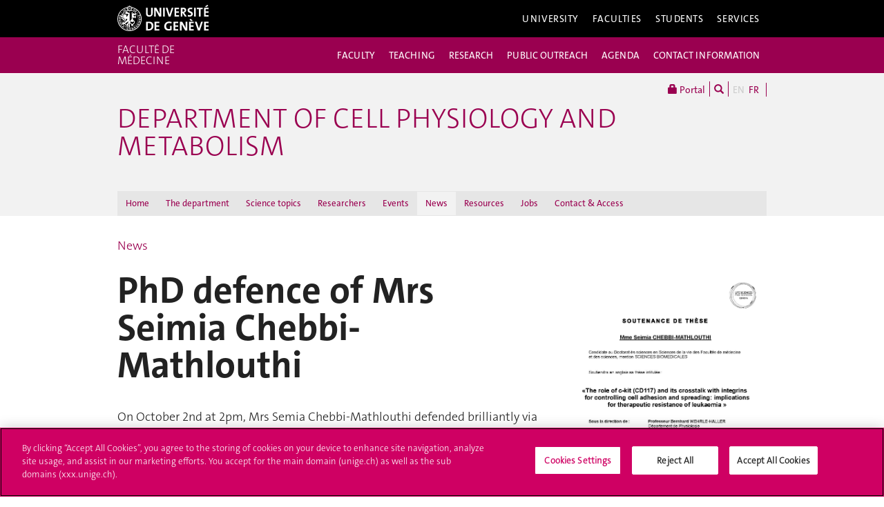

--- FILE ---
content_type: text/html; charset=UTF-8
request_url: https://www.unige.ch/medecine/phym/phym-news/phd-defence-of-mrs-seimia-chebbi-mathlouthi
body_size: 7883
content:
<!DOCTYPE html>
<html lang="en" class="no-js">
    <head>
    <meta http-equiv="x-ua-compatible" content="ie=edge">
    <meta name="viewport" content="width=device-width, initial-scale=1.0, minimum-scale=1.0">
    <meta name="robots" content="noimageindex, noarchive" />
    <link rel="schema.dcterms" href="http://purl.org/dc/terms/" />
    <meta name="dcterms.issued" content="2020-09-25T07:40:00Z" />
    <meta name="dcterms.modified" content="2023-09-22T14:02:27Z" />
    <!--[if !IE]>-->
    <link rel="stylesheet" href="https://www.unige.ch/cdn/themes/unige2016/css/styles.min.css">
    <!--<![endif]-->
    <!--[if gte IE 8]>
    <link rel="stylesheet" href="https://www.unige.ch/cdn/themes/unige2016/css/styles-ie.css">
    <![endif]-->
        
    <!-- OneTrust Cookies Consent Notice start for unige.ch -->
    <script src="https://cdn.cookielaw.org/scripttemplates/otSDKStub.js" type="text/javascript" charset="UTF-8" data-domain-script="6e6328bb-32c3-459e-b449-d5a0746df3a2"></script>
    <script type="text/javascript"> function OptanonWrapper() { } </script>
    <!-- OneTrust Cookies Consent Notice end for unige.ch -->
        <script src="https://www.unige.ch/cdn/themes/unige2016/js/vendor/modernizr.min.js"></script>

<title>PhD defence of Mrs Seimia Chebbi-Mathlouthi - Department of Cell Physiology and Metabolism - UNIGE</title>

<meta http-equiv="content-type" content="text/html; charset=UTF-8"/>
<link rel="canonical" href="https://www.unige.ch/medecine/phym/phym-news/phd-defence-of-mrs-seimia-chebbi-mathlouthi">
<script type="text/javascript">
    var CCM_DISPATCHER_FILENAME = "/medecine/phym/index.php";
    var CCM_CID = 719;
    var CCM_EDIT_MODE = false;
    var CCM_ARRANGE_MODE = false;
    var CCM_IMAGE_PATH = "/medecine/phym/concrete/images";
    var CCM_TOOLS_PATH = "/medecine/phym/index.php/tools/required";
    var CCM_APPLICATION_URL = "https://www.unige.ch/medecine/phym";
    var CCM_REL = "/medecine/phym";
    var CCM_ACTIVE_LOCALE = "en_GB";
</script>

<link rel='stylesheet' type='text/css' href='https://www.unige.ch/cdn/themes/unige2016/css/colors/medecine.css'>
<script type="text/javascript" src="/medecine/phym/concrete/js/jquery.js?ccm_nocache=df0ad8a9c5360fa826bc710346a432b5c44f0601"></script>
<!-- Google Tag Manager -->
<script>(function(w,d,s,l,i){w[l]=w[l]||[];w[l].push({'gtm.start':
new Date().getTime(),event:'gtm.js'});var f=d.getElementsByTagName(s)[0],
j=d.createElement(s),dl=l!='dataLayer'?'&l='+l:'';j.async=true;j.src=
'https://www.googletagmanager.com/gtm.js?id='+i+dl;f.parentNode.insertBefore(j,f);
})(window,document,'script','dataLayer','GTM-5P2KT8P3');</script>
<!-- End Google Tag Manager -->    </head>
    <body>
    <div class="ccm-page ccm-page-id-719 page-type-newsitem page-template-3colonnes">
    <div id="unige-wrapper" class="t-medecine t-institut">
        <!--[if lt IE 9]> 
            <p class="browserupgrade">You are using an <strong>outdated</strong> browser. Please <a href="http://browsehappy.com/">upgrade your browser</a> to improve your experience.</p>
        <![endif]-->
<header class="c-HeaderSite u-fw js-headerSite hidden-print" role="banner">
    <!-- nav secondary -->
    <div class="o-NavSecondary u-fw">
        <div class="o-Layout">
            <div class="o-Grid">
                <nav class="c-NavSecondary hidden-print" role="navigation">
<div class="c-NavSecondary-section c-NavSecondary--university"><ul class="c-NavSecondary-col"><li class=""><a href="https://www.unige.ch/en/university/presentation/" target="_self" class="c-NavSecondary-item">About the University</a></li><li class=""><a href="https://www.unige.ch/en/university/politique-generale/" target="_self" class="c-NavSecondary-item">General Policy</a></li><li class=""><a href="https://www.unige.ch/en/university/teaching/" target="_self" class="c-NavSecondary-item">Teaching</a></li><li class=""><a href="https://www.unige.ch/en/university/excellence-research/" target="_self" class="c-NavSecondary-item">Excellence in research</a></li></ul><ul class="c-NavSecondary-col"><li class=""><a href="https://www.unige.ch/en/university/community-services/" target="_self" class="c-NavSecondary-item">Community Services</a></li><li class=""><a href="https://www.unige.ch/en/university/international/" target="_self" class="c-NavSecondary-item">International</a></li><li class=""><a href="https://www.unige.ch/en/university/university-structure/" target="_self" class="c-NavSecondary-item">University structure</a></li><li class=""><a href="https://www.unige.ch/rectorat/en" target="_self" class="c-NavSecondary-item">Rectorate</a></li></ul><ul class="c-NavSecondary-col"><li class=""><a href="https://www.unige.ch/stat/welcome" target="_self" class="c-NavSecondary-item">Statistics</a></li><li class=""><a href="https://www.unige.ch/en/university/history/" target="_self" class="c-NavSecondary-item">History</a></li></ul></div><div class="c-NavSecondary-section c-NavSecondary--faculties"><ul class="c-NavSecondary-col"><li class=""><a href="https://www.unige.ch/sciences/en/" target="_self" class="c-NavSecondary-item">Sciences</a></li><li class=""><a href="https://www.unige.ch/medecine/en/" target="_self" class="c-NavSecondary-item">Medicine</a></li><li class=""><a href="https://www.unige.ch/lettres/en/" target="_self" class="c-NavSecondary-item">Humanities</a></li><li class=""><a href="https://www.unige.ch/sciences-societe/en/" target="_self" class="c-NavSecondary-item">Social Sciences</a></li></ul><ul class="c-NavSecondary-col"><li class=""><a href="https://www.unige.ch/gsem/en/" target="_self" class="c-NavSecondary-item">Economics and Management</a></li><li class=""><a href="https://www.unige.ch/droit/en/" target="_self" class="c-NavSecondary-item">Law</a></li><li class=""><a href="https://www.unige.ch/theologie/" target="_self" class="c-NavSecondary-item">Theology</a></li><li class=""><a href="https://www.unige.ch/fapse/" target="_self" class="c-NavSecondary-item">Psychology and Educational Sciences</a></li></ul><ul class="c-NavSecondary-col"><li class=""><a href="https://www.unige.ch/fti/en/" target="_self" class="c-NavSecondary-item">Translation and Interpreting</a></li><li class=""><a href="https://www.unige.ch/en/faculties/centres-institutes/" target="_self" class="c-NavSecondary-item">Centres and Institutes</a></li></ul></div><div class="c-NavSecondary-section c-NavSecondary--students"><ul class="c-NavSecondary-col"><li class=""><a href="https://www.unige.ch/admissions/en" target="_self" class="c-NavSecondary-item">Admission</a></li><li class=""><a href="https://www.unige.ch/exchange/en/propos" target="_self" class="c-NavSecondary-item">Student Exchange</a></li><li class=""><a href="https://www.unige.ch/etudiants/bachelor/" target="_self" class="c-NavSecondary-item">Bachelor Programs (in French)</a></li><li class=""><a href="https://masters.unige.ch/eng/" target="_self" class="c-NavSecondary-item">Master Programs</a></li></ul><ul class="c-NavSecondary-col"><li class=""><a href="https://www.unige.ch/biblio/en/" target="_self" class="c-NavSecondary-item">Library</a></li><li class=""><a href="https://vie-de-campus.unige.ch/campus-life" target="_self" class="c-NavSecondary-item">Campus Life</a></li><li class=""><a href="https://www.unige.ch/help/en" target="_self" class="c-NavSecondary-item">Help UNIGE</a></li><li class=""><a href="https://www.unige.ch/formcont/en/" target="_self" class="c-NavSecondary-item">Continuing & distance education</a></li></ul><ul class="c-NavSecondary-col"><li class=""><a href="https://www.unige.ch/genevasummerschools/" target="_self" class="c-NavSecondary-item">Geneva Summer Schools</a></li><li class=""><a href="https://www.unige.ch/batiment/service-batiments/logements/en/" target="_self" class="c-NavSecondary-item">Accommodation Office</a></li></ul></div><div class="c-NavSecondary-section c-NavSecondary--services"><ul class="c-NavSecondary-col"><li class=""><a href="https://www.unige.ch/cite/en" target="_self" class="c-NavSecondary-item">Community Services</a></li><li class=""><a href="https://www.unige.ch/presse/plans/en" target="_self" class="c-NavSecondary-item">Campus Accessibility</a></li><li class=""><a href="https://www.unige.ch/biblio/en/" target="_self" class="c-NavSecondary-item">Library</a></li><li class=""><a href="https://archive-ouverte.unige.ch/" target="_self" class="c-NavSecondary-item">Archive ouverte</a></li></ul><ul class="c-NavSecondary-col"><li class=""><a href="https://www.unige.ch/medias/en/" target="_self" class="c-NavSecondary-item">Media and Communication</a></li><li class=""><a href="https://www.unige.ch/en/services/teaching/" target="_self" class="c-NavSecondary-item">Teaching services</a></li><li class=""><a href="https://www.unige.ch/en/services/university-structure/" target="_self" class="c-NavSecondary-item">University structure</a></li><li class=""><a href="https://www.welc.ch/en/" target="_self" class="c-NavSecondary-item">Welcome center</a></li></ul><ul class="c-NavSecondary-col"><li class=""><a href="https://www.unige.ch/help/en" target="_self" class="c-NavSecondary-item">Help UNIGE</a></li><li class=""><a href="https://www.unige.ch/steps/home" target="_self" class="c-NavSecondary-item">Health and Safety</a></li></ul></div></nav>            </div>
        </div>
    </div>
    <!-- nav primary -->
    <div class="o-NavPrimary u-fw">
        <div class="o-Layout">
            <div class="o-Grid o-Navbar">
                <div class="o-Navbar-colTitle">
                    <a href="https://www.unige.ch/" class="c-CorporateLogo">
    <img src="https://www.unige.ch/cdn/themes/unige2016/img/unige-logo.svg" alt="University of Geneva" class="c-CorporateLogo-img">
</a>                </div>
                <div class="o-Navbar-colNav">
                    <nav class="c-NavPrimary hidden-print" role="navigation">
<ul><li class=" has-subnav"><a href="https://www.unige.ch/en/university/" target="_self" class="c-NavPrimary-item js-navPrimaryItem" data-toggle="c-NavSecondary--university">University</a></li><li class=" has-subnav"><a href="https://www.unige.ch/en/faculties/" target="_self" class="c-NavPrimary-item js-navPrimaryItem" data-toggle="c-NavSecondary--faculties">Faculties</a></li><li class=" has-subnav"><a href="https://www.unige.ch/en/students/" target="_self" class="c-NavPrimary-item js-navPrimaryItem" data-toggle="c-NavSecondary--students">Students</a></li><li class=" has-subnav"><a href="https://www.unige.ch/en/services/" target="_self" class="c-NavPrimary-item is-last js-navPrimaryItem" data-toggle="c-NavSecondary--services">Services</a></li></ul></nav>                    <button type="button" class="c-NavMobile-searchTrigger o-Btn js-navMobileSearchTrigger" title="Search"><i class="fa fa-search" aria-hidden="true"></i></button>
                    <button type="button" class="c-NavMobile-langTrigger o-Btn js-navMobileLangTrigger" title="Choose language"></button>                    <a href="#" class="c-NavMobile-trigger js-navMobileTrigger">
                        <span></span>
                        <span></span>
                        <span></span>
                    </a>
                </div>
            </div>
        </div>
    </div>
</header>
<nav class="c-NavMobileLang js-navMobileLang js-navMobileModule">
    <ul>
<li><a href="https://www.unige.ch/medecine/phym/phym-news/phd-defence-of-mrs-seimia-chebbi-mathlouthi" class="c-NavMobileLang-item is-active">EN</a></li><li><a href="https://www.unige.ch/medecine/phym/fr/actualites/soutenance-de-mme-seimia-chebbi-mathlouthi" class="c-NavMobileLang-item">FR</a></li>    </ul>
</nav>
<div class="c-NavMobileSearch js-navMobileSearch js-navMobileModule hidden-print">
    <form action="https://search.unige.ch/" method="get" onsubmit="search_form(this)" id="unige_search">
        <div class="o-Form-search input-group" role="search">
            <input class="form-control" placeholder="What are you looking for ?" name="text" type="search">
            <span class="input-group-addon">
                <button type="submit" aria-label="Start a research">
                    <span class="glyphicon glyphicon-search"></span>
                </button>
            </span>
        </div>
    </form>
</div><div class="o-LayoutWrapper js-layoutWrapper"><!-- nav tools -->
<div class="o-NavTools hidden-print">
    <div class="o-Layout">
        <div class="o-Grid">
            <nav class="c-NavTools o-Col" role="navigation">
               <ul>
                    <li class="c-NavTools-section">
                        <a href="https://portail.unige.ch/" class="c-NavTools-item" target="_blank" title="UNIGE Portal">
                            <span class="glyphicon glyphicon-lock" aria-hidden="true"></span> Portal                        </a>
                    </li>
                    <li class="c-NavTools-section">
                        <a href="https://search.unige.ch/" class="c-NavTools-item" title="Search" target="_blank">
                            <span class="glyphicon glyphicon-search" aria-hidden="true"></span>
                        </a>
                    </li>
                    <li class="c-NavTools-section c-NavTools-section--lang">
    <h4 class="hidden">Choose language</h4>
    <ul>
<li class="is-active"><a href="https://www.unige.ch/medecine/phym/phym-news/phd-defence-of-mrs-seimia-chebbi-mathlouthi" class="c-NavTools-item">EN</a></li><li><a href="https://www.unige.ch/medecine/phym/fr/actualites/soutenance-de-mme-seimia-chebbi-mathlouthi" class="c-NavTools-item">FR</a></li>    </ul>
</li>
                </ul>
            </nav>
        </div>
    </div>
</div> 
<header class="c-HeaderFac c-HeaderFac--min u-fw js-headerFacMin">
    <!-- nav tertiary -->
    <div class="o-NavTertiary u-fw">
        <div class="o-Layout">
            <div class="o-Grid">
                <h1 class="c-HeaderFac-title">
                    <a href="https://www.unige.ch/medecine/en" class="c-HeaderFac-link">Faculté de médecine</a>
                    <a href="https://www.unige.ch/medecine/en" class="c-HeaderFac-link c-HeaderFac-link--alt">Faculté de médecine</a>
                    <button class="c-NavMobileSecondary-trigger js-navMobileSecondaryTrigger hamburger hamburger--arrowalt-r" type="button" aria-label="Sub-Menu" aria-controls="navigation">
                        <span class="hamburger-box">
                            <span class="hamburger-inner"></span>
                        </span>
                    </button>
                </h1>
                <div class="c-HeaderFac-nav">
                    <nav class="c-NavTertiary" role="navigation">
<ul><li class=" has-subnav"><a href="https://www.unige.ch/medecine/en/faculty" target="_self" class="c-NavTertiary-item js-navTertiaryItem" data-toggle="c-NavQuaternary--section255">FACULTY</a></li><li class=" has-subnav"><a href="https://www.unige.ch/medecine/en/enseignement" target="_self" class="c-NavTertiary-item js-navTertiaryItem" data-toggle="c-NavQuaternary--section256">TEACHING</a></li><li class=" has-subnav"><a href="https://www.unige.ch/medecine/en/research" target="_self" class="c-NavTertiary-item js-navTertiaryItem" data-toggle="c-NavQuaternary--section257">RESEARCH</a></li><li class=" has-subnav"><a href="https://www.unige.ch/medecine/en/public-outreach" target="_self" class="c-NavTertiary-item js-navTertiaryItem" data-toggle="c-NavQuaternary--section258">PUBLIC OUTREACH</a></li><li class=""><a href="https://www.unige.ch/medecine/en/agenda" target="_self" class="c-NavTertiary-item">AGENDA</a></li><li class=" has-subnav"><a href="https://www.unige.ch/medecine/en/contacts-acces" target="_self" class="c-NavTertiary-item is-last js-navTertiaryItem" data-toggle="c-NavQuaternary--section259">CONTACT INFORMATION</a></li></ul>                    </nav>
                </div>
            </div>
        </div>
    </div>
    <!-- nav quaternary -->
    <div class="o-Layout">
        <div class="o-Grid">
            <div class="c-HeaderFac-subNav o-Col">
                <nav class="c-NavQuaternary" role="navigation">
<div class="c-NavQuaternary-section c-NavQuaternary--section255"><ul class="c-NavQuaternary-col"><li class=""><a href="https://www.unige.ch/medecine/en/faculty/organisation-1" target="_self" class="c-NavQuaternary-item">Who we are</a></li><li class=""><a href="https://www.unige.ch/medecine/en/faculty/commissions-conseil-college" target="_self" class="c-NavQuaternary-item">Organisation</a></li><li class=""><a href="https://www.unige.ch/medecine/en/faculty/decanat" target="_self" class="c-NavQuaternary-item">Dean&#039;s Office</a></li><li class=""><a href="https://www.unige.ch/medecine/en/faculty/hr-careers" target="_self" class="c-NavQuaternary-item">HR &amp; Careers</a></li></ul><ul class="c-NavQuaternary-col"><li class=""><a href="https://www.unige.ch/medecine/en/faculty/fundraising" target="_self" class="c-NavQuaternary-item">Partnerships</a></li><li class=""><a href="https://unige.ch/medecine/durabilite-environnementale/en" target="_blank" class="c-NavQuaternary-item">Environmental sustainability</a></li><li class=""><a href="https://www.unige.ch/medecine/en/faculty/instituts" target="_self" class="c-NavQuaternary-item">Institutes and centres</a></li></ul></div><div class="c-NavQuaternary-section c-NavQuaternary--section256"><ul class="c-NavQuaternary-col"><li class=""><a href="https://www.unige.ch/medecine/en/enseignement/formationpostgrade" target="_self" class="c-NavQuaternary-item">Postgraduate education</a></li><li class=""><a href="https://www.unige.ch/medecine/en/enseignement/continuous-education" target="_self" class="c-NavQuaternary-item">Continuing Education</a></li></ul></div><div class="c-NavQuaternary-section c-NavQuaternary--section257"><ul class="c-NavQuaternary-col"><li class=""><a href="https://www.unige.ch/medecine/en/research/clinique" target="_self" class="c-NavQuaternary-item">Clinical medicine</a></li><li class=""><a href="https://www.unige.ch/medecine/en/research/fondamentale" target="_self" class="c-NavQuaternary-item">Fundamental Medicine</a></li><li class=""><a href="https://www.unige.ch/medecine/en/research/dental-medicine" target="_self" class="c-NavQuaternary-item">Dental Medicine</a></li><li class=""><a href="https://www.unige.ch/medecine/en/research/corefacilities" target="_self" class="c-NavQuaternary-item">Core facilities</a></li></ul><ul class="c-NavQuaternary-col"><li class=""><a href="https://www.unige.ch/medecine/en/research/RDM" target="_self" class="c-NavQuaternary-item">Research data management</a></li><li class=""><a href="https://www.unige.ch/medecine/en/research/smartlab" target="_self" class="c-NavQuaternary-item">SmartLab-eLabNext</a></li></ul></div><div class="c-NavQuaternary-section c-NavQuaternary--section258"><ul class="c-NavQuaternary-col"><li class=""><a href="https://www.unige.ch/medecine/en/public-outreach/media" target="_self" class="c-NavQuaternary-item">Media</a></li><li class=""><a href="https://www.unige.ch/medecine/newsletter/en/" target="_blank" class="c-NavQuaternary-item">Newsletter</a></li><li class=""><a href="https://www.unige.ch/medecine/en/public-outreach/our-activities-at-glance" target="_self" class="c-NavQuaternary-item">Our activities at a glance</a></li><li class=""><a href="https://www.unige.ch/medecine/150th-anniversary" target="_self" class="c-NavQuaternary-item">150th anniversary</a></li></ul></div><div class="c-NavQuaternary-section c-NavQuaternary--section259"><ul class="c-NavQuaternary-col"><li class=""><a href="https://www.unige.ch/medecine/en/contacts-acces/enseignement" target="_self" class="c-NavQuaternary-item">Students &amp; Teaching Administration</a></li><li class=""><a href="https://www.unige.ch/medecine/en/contacts-acces/administration" target="_self" class="c-NavQuaternary-item">Administration &amp; Dean&#039;s Office</a></li><li class=""><a href="https://www.unige.ch/medecine/en/contacts-acces/departements" target="_self" class="c-NavQuaternary-item">Sections and Departments</a></li><li class=""><a href="https://www.unige.ch/medecine/en/contacts-acces/conflicts-and-integrity" target="_self" class="c-NavQuaternary-item">Conflicts and integrity</a></li></ul><ul class="c-NavQuaternary-col"><li class=""><a href="https://www.unige.ch/medecine/en/contacts-acces/contact" target="_self" class="c-NavQuaternary-item">Where to find us</a></li></ul></div>                </nav>
            </div>
        </div>
    </div>
</header>
<header class="c-HeaderFac c-HeaderFac--institut u-fw js-headerFac hidden-print" role="banner">
    <!-- nav tertiary -->
    <div class="o-NavTertiary u-fw">
        <div class="o-Layout">
            <div class="o-Grid">
                <h1 class="c-HeaderFac-title o-Grid">
                    <a href="https://www.unige.ch/medecine/" class="c-NavMobileSecondary-homeLink btn btn-primary" data-toggle="tooltip" data-placement="bottom" title="Parent site"><span>Parent site</span></a>
                    <a href="https://www.unige.ch/medecine/phym" class="c-HeaderFac-link">Department of Cell Physiology and Metabolism </a>
                    <a href="https://www.unige.ch/medecine/phym" class="c-HeaderFac-link c-HeaderFac-link--alt">Department of Cell Physiology and Metabolism</a>
                    <button class="c-NavMobileTertiary-trigger js-navMobileTertiaryTrigger hamburger hamburger--arrowalt-r" type="button" aria-label="Sub-Menu" aria-controls="navigation">
                        <span class="hamburger-box">
                            <span class="hamburger-inner"></span>
                        </span>
                    </button>
                </h1>
                <div class="c-HeaderFac-nav">
                    <nav class="c-NavTertiary hidden-print" role="navigation">
<ul><li class=""><a href="https://www.unige.ch/medecine/phym/home" target="_self" class="c-NavTertiary-item">Home</a></li><li class=""><a href="https://www.unige.ch/medecine/phym/the-department" target="_self" class="c-NavTertiary-item">The department</a></li><li class=""><a href="https://www.unige.ch/medecine/phym/science-topics" target="_self" class="c-NavTertiary-item">Science topics</a></li><li class=""><a href="https://www.unige.ch/medecine/phym/groups" target="_self" class="c-NavTertiary-item">Researchers</a></li><li class=""><a href="https://www.unige.ch/medecine/phym/events" target="_self" class="c-NavTertiary-item">Events</a></li><li class=" is-active"><a href="https://www.unige.ch/medecine/phym/phym-news" target="_self" class="c-NavTertiary-item">News</a></li><li class=""><a href="https://www.unige.ch/medecine/phym/resources" target="_self" class="c-NavTertiary-item">Resources</a></li><li class=""><a href="https://www.unige.ch/medecine/phym/jobs" target="_self" class="c-NavTertiary-item">Jobs</a></li><li class=""><a href="https://www.unige.ch/medecine/phym/contact-access" target="_self" class="c-NavTertiary-item is-last">Contact &amp; Access</a></li></ul></nav>                </div>
            </div>
        </div>
    </div>
    <!-- nav quaternary -->
    <div class="o-Layout">
        <div class="o-Grid">
            <div class="c-HeaderFac-subNav o-Col">
                <nav class="c-NavQuaternary hidden-print" role="navigation">
</nav>            </div>
        </div>
    </div>
</header>
    <main class="o-Layout o-Layout--main o-Layout--three js-mainWrapper">
        <div class="o-Grid">
            <div class="o-Col">
<div><a href="https://www.unige.ch/medecine/phym/phym-news">News</a></div>                <div class="o-Grid o-Grid--main">
                    <article class="o-Col">
                        <div class="o-Grid">
                            <section class="o-Col--2of3 unige-toc-content">
<h1 class="o-Title--h1 u-mt0">PhD defence of Mrs Seimia Chebbi-Mathlouthi</h1>

    <p>On October 2nd at 2pm, Mrs Semia Chebbi-Mathlouthi&nbsp;defended brilliantly via Zoom her PhD thesis on <a href="https://agenda.unige.ch/events/view/29099" target="_blank">The role of c-kit (CD117) and its crosstalk with integrins for controlling cell adhesion and spreading: implications for therapeutic resistance of leukaemia.&nbsp;</a>Her thesis was conducted under the direction of <a href="https://www.unige.ch/medecine/phym/groupes/645wehrle-haller" target="_blank">Prof. Bernhard WEHRLE-HALLER from the Department of Cell physiology and metabolism</a><a href="https://www.unige.ch/medecine/pati/en/groupes/908merkler/" target="_blank">.</a></p> 
<p>Leukaemia is the most common type of cancer in children. This blood cancer still causes a huge number of deaths in the world. Seimia's work focuses on the interaction between c-kit and integrins, in the progression of leukaemia, in order to improve therapeutic methods.</p> 
<p>&nbsp;Seimia Chebbi will join the <a href="https://www.unige.ch/medecine/demed/fr/groupes-de-recherche/929matthes/" target="_blank">laboratory of Prof. Thomas Matthes</a> from the department of Medicine.</p>


    <img src="/medecine/phym/application/files/2216/0251/1911/20201002_160923_resized.jpg" alt="" width="3024" height="1431" class="ccm-image-block img-responsive bID-1238">
<span class="label label-default"><i class="fa fa-clock-o" aria-hidden="true"></i> 25 Sept 2020</span>
<hr/><p><a href="https://www.unige.ch/medecine/phym/phym-news" class="btn btn-default"><i class="fa fa-angle-double-left"></i> News</a></p>
                            </section>
                            <aside class="o-Col--1of3">


    <img src="/medecine/phym/application/files/4916/0102/0575/Avis_soutenance_de_these_Seimia_CHEBBI-MATHLOUTHI.jpg" alt="" width="1241" height="1754" class="ccm-image-block img-responsive bID-1239">


    <p>&nbsp;</p> 
<p><a href="https://www.unige.ch/medecine/phym/events/evenements/phd-defences" target="_blank">Interested to other upcoming defences?</a></p>
                            </aside>
                        </div>
                    </article>
                </div>
            </div>
        </div>	
    </main>

<div class="o-FooterSite js-footerSite hidden-print">
    <!-- Partners -->
    <div class="c-FooterPartners u-fw">
        <div class="o-Layout">
            <div class="c-FooterPartners-section o-Grid">
                

    <div style="text-align:center;">
<nav class="c-Footer-section" style="width: 33%;">
   <p style="text-align:center;"><span style="font-size: 55px; display: block; margin-left: auto;margin-right: auto; padding: 10px; color:#96004B;"><i class="fa fa-home"></i></span></p>
<p style="text-align: center;">
<a class="c-Footer-item footer-link" href="#"
onmouseover="this.style.backgroundColor='#e6e6e6';"
onmouseleave="this.style.backgroundColor='inherit';">
<strong>Address</strong><br />CMU office C05.1535.a<br />
</a></p>
</nav>
<nav class="c-Footer-section" style="width: 33%;">
   <p style="text-align:center;"><span style="font-size: 55px; display: block; margin-left: auto;margin-right: auto; padding: 10px; color:#96004B;"><i class="fa fa-envelope"></i></span></p>
<p style="text-align: center;">
<a class="obfuscated-link c-Footer-item footer-link" href="#MAIL:&#84;&#97;&#109;&#97;&#114;&#97;&#46;&#66;&#111;&#108;&#108;&#109;&#97;&#110;&#110;&#40;&#97;&#116;&#41;&#117;&#110;&#105;&#103;&#101;&#46;&#99;&#104;"
onmouseover="this.style.backgroundColor='#e6e6e6';"
onmouseleave="this.style.backgroundColor='inherit';">
<strong>Email</strong><br /><span class="obfuscated-link-text">&#84;&#97;&#109;&#97;&#114;&#97;&#46;&#66;&#111;&#108;&#108;&#109;&#97;&#110;&#110;&#40;&#97;&#116;&#41;&#117;&#110;&#105;&#103;&#101;&#46;&#99;&#104;</span><br />
</a></p>
</nav>
<nav class="c-Footer-section" style="width: 33%;">
   <p style="text-align:center;"><span style="font-size: 55px; display: block; margin-left: auto;margin-right: auto; padding: 10px; color:#96004B;"><i class="fa fa-phone"></i></span></p>
<p style="text-align: center;">
<a class="c-Footer-item footer-link" href="tel:0041223795212"
onmouseover="this.style.backgroundColor='#e6e6e6';"
onmouseleave="this.style.backgroundColor='inherit';">
<strong>Phone</strong><br />+41 22 379 52 12<br />
</a></p>
</nav>
</div>
            </div>
        </div>
    </div>
    <!-- Main Site Footer -->
<footer class="c-Footer c-Footer--site u-fw hidden-print" role="contentinfo">
    <div class="o-Layout">
        <div class="o-Grid">
    <nav class="c-Footer-section"><h4 class="c-Footer-title">University of Geneva</h4>
<ul><li><span class="c-Footer-item">24 rue du Général-Dufour<br/>1211 Genève 4<br/>T. +41 (0)22 379 71 11<br/>F. +41 (0)22 379 11 34</span></li><li><a class="c-Footer-item" href="https://www.unige.ch/presse/plans/" target="_self">Campus Accessibility</a></li><li><a class="c-Footer-item" href="https://memento.unige.ch/doc/0015/" target="_self">University Calendar</a></li></ul></nav><nav class="c-Footer-section"><h4 class="c-Footer-title">Enroll at UNIGE</h4>
<ul><li><a class="c-Footer-item" href="https://www.unige.ch/immatriculations/en" target="_self">Applications</a></li><li><a class="c-Footer-item" href="https://www.unige.ch/formalites/" target="_self">Study-related formalities (in French)</a></li><li><a class="c-Footer-item" href="https://admissions.unige.ch/kayako/index.php?/Tickets/Submit" target="_self">Ask a question</a></li></ul></nav><nav class="c-Footer-section"><h4 class="c-Footer-title">Contact</h4>
<ul><li><a class="c-Footer-item" href="https://www.unige.ch/medias/en/" target="_self">Media</a></li><li><a class="c-Footer-item" href="https://www.unige.ch/biblio/" target="_self">Library</a></li><li><a class="c-Footer-item" href="https://www.unige.ch/en/services/university-structure/" target="_self">University Structures</a></li></ul></nav><nav class="c-Footer-section"><h4 class="c-Footer-title">Social Media</h4>
<ul><li><a class="c-Footer-item c-Footer-item--icon" href="https://www.unige.ch/rss/" target="_self" title="RSS"><i class="o-Icon o-Icon--square fa fa-rss"></i></a></li><li><a class="c-Footer-item c-Footer-item--icon" href="https://www.facebook.com/unigeneve" target="_blank" title="Facebook"><i class="o-Icon o-Icon--square fa fa-facebook"></i></a></li><li><a class="c-Footer-item c-Footer-item--icon" href="https://twitter.com/UNIGEnews" target="_blank" title="X / Twitter"><i class="o-Icon o-Icon--square fa fa-brands fa-x-twitter"></i></a></li><li><a class="c-Footer-item c-Footer-item--icon" href="https://www.linkedin.com/company/university-of-geneva" target="_blank" title="LinkedIn"><i class="o-Icon o-Icon--square fa fa-linkedin"></i></a></li><li><a class="c-Footer-item c-Footer-item--icon" href="https://www.youtube.com/channel/UCLVD78-qZV06ULrJ6eKJIiQ" target="_blank" title="YouTube"><i class="o-Icon o-Icon--square fa fa-youtube"></i></a></li><li><a class="c-Footer-item c-Footer-item--icon" href="https://instagram.com/unigeneve/" target="_blank" title="Instagram"><i class="o-Icon o-Icon--square fa fa-instagram"></i></a></li><li><a class="c-Footer-item c-Footer-item--icon" href="http://itunes.apple.com/ch/institution/universite-de-geneve/id434804725?l=en" target="_blank" title="iTunesU"><i class="o-Icon o-Icon--square fa fa-graduation-cap"></i></a></li><li><a class="c-Footer-item c-Footer-item--icon" href="https://www.coursera.org/unige" target="_blank" title="Coursera"><i class="o-Icon o-Icon--square o-Icon--coursera"></i></a></li></ul></nav><nav class="c-Footer-section">
<div id="HTMLBlock3785" class="HTMLBlock">
<style type="text/css">
.unige-footer-img {
  margin-top: 15px;
  opacity: 60%;
}
@media (max-width: 739px) {
  .unige-footer-img {
     width: 40%;
  }
}
</style>
<h4 class="c-Footer-title">Accreditation</h4>
<p><img class="unige-footer-img" src="https://www.unige.ch/files/4416/5210/1573/SAR-Label_Institutionen_22-29_EN.png" alt="Accreditation" width="399" height="176" /></p></div></nav>        </div>
    </div>
</footer>
</div>

<div class="hidden-print">
    <a href="#" class="unige-topnav" title="top">
        <i class="o-Icon fa fa-chevron-up"></i>
    </a>
</div>

<!-- Main Modal for many content: search / login / etc.  -->
<!-- Fullscreen Modal -->
<div class="o-Modal o-Modal--fullscreen modal fade" id="js-modalMain--fullscreen" tabindex="-1" role="dialog" aria-labelledby="myModalDynamicTitle">
    <div class="modal-dialog" role="document">
        <div class="modal-content">
            <div class="o-Modal-banner">
                <a href="https://www.unige.ch/" class="c-CorporateLogo">
    <img src="https://www.unige.ch/cdn/themes/unige2016/img/unige-logo.svg" alt="University of Geneva" class="c-CorporateLogo-img">
</a>            </div>
            <div class="o-Modal-content js-modalGetContent">
                <!-- ajax content here -->
            </div>
        </div>
    </div>
</div>

<!-- Normal Modal -->
<div class="o-Modal modal fade" id="js-modalMain" tabindex="-1" role="dialog" aria-labelledby="myModalDynamicTitle">
    <div class="modal-dialog" role="document">
        <div class="modal-content">
            <div class="o-Modal-content js-modalGetContent">
                <!-- ajax content here -->
            </div>
        </div>
    </div>
</div>
</div> <!-- ./ o-Layout-wrapper -->

<nav id="c-NavMobilePrimary" class="c-NavMobile js-navMobilePrimary" role="navigation">
<ul class="c-NavMobile-level1"><li class="c-NavMobile-item"><span>University</span><ul class="c-NavMobile-level2"><li class="c-NavMobile-item"><a href="https://www.unige.ch/en/university/presentation/" target="_self">About the University</a></li><li class="c-NavMobile-item"><a href="https://www.unige.ch/en/university/politique-generale/" target="_self">General Policy</a></li><li class="c-NavMobile-item"><a href="https://www.unige.ch/en/university/teaching/" target="_self">Teaching</a></li><li class="c-NavMobile-item"><a href="https://www.unige.ch/en/university/excellence-research/" target="_self">Excellence in research</a></li><li class="c-NavMobile-item"><a href="https://www.unige.ch/en/university/community-services/" target="_self">Community Services</a></li><li class="c-NavMobile-item"><a href="https://www.unige.ch/en/university/international/" target="_self">International</a></li><li class="c-NavMobile-item"><a href="https://www.unige.ch/en/university/university-structure/" target="_self">University structure</a></li><li class="c-NavMobile-item"><a href="https://www.unige.ch/rectorat/en" target="_self">Rectorate</a></li><li class="c-NavMobile-item"><a href="https://www.unige.ch/stat/welcome" target="_self">Statistics</a></li><li class="c-NavMobile-item"><a href="https://www.unige.ch/en/university/history/" target="_self">History</a></li></ul></li><li class="c-NavMobile-item"><span>Faculties</span><ul class="c-NavMobile-level2"><li class="c-NavMobile-item"><a href="https://www.unige.ch/sciences/en/" target="_self">Sciences</a></li><li class="c-NavMobile-item"><a href="https://www.unige.ch/medecine/en/" target="_self">Medicine</a></li><li class="c-NavMobile-item"><a href="https://www.unige.ch/lettres/en/" target="_self">Humanities</a></li><li class="c-NavMobile-item"><a href="https://www.unige.ch/sciences-societe/en/" target="_self">Social Sciences</a></li><li class="c-NavMobile-item"><a href="https://www.unige.ch/gsem/en/" target="_self">Economics and Management</a></li><li class="c-NavMobile-item"><a href="https://www.unige.ch/droit/en/" target="_self">Law</a></li><li class="c-NavMobile-item"><a href="https://www.unige.ch/theologie/" target="_self">Theology</a></li><li class="c-NavMobile-item"><a href="https://www.unige.ch/fapse/" target="_self">Psychology and Educational Sciences</a></li><li class="c-NavMobile-item"><a href="https://www.unige.ch/fti/en/" target="_self">Translation and Interpreting</a></li><li class="c-NavMobile-item"><a href="https://www.unige.ch/en/faculties/centres-institutes/" target="_self">Centres and Institutes</a></li></ul></li><li class="c-NavMobile-item"><span>Students</span><ul class="c-NavMobile-level2"><li class="c-NavMobile-item"><a href="https://www.unige.ch/admissions/en" target="_self">Admission</a></li><li class="c-NavMobile-item"><a href="https://www.unige.ch/exchange/en/propos" target="_self">Student Exchange</a></li><li class="c-NavMobile-item"><a href="https://www.unige.ch/etudiants/bachelor/" target="_self">Bachelor Programs (in French)</a></li><li class="c-NavMobile-item"><a href="https://masters.unige.ch/eng/" target="_self">Master Programs</a></li><li class="c-NavMobile-item"><a href="https://www.unige.ch/biblio/en/" target="_self">Library</a></li><li class="c-NavMobile-item"><a href="https://vie-de-campus.unige.ch/campus-life" target="_self">Campus Life</a></li><li class="c-NavMobile-item"><a href="https://www.unige.ch/help/en" target="_self">Help UNIGE</a></li><li class="c-NavMobile-item"><a href="https://www.unige.ch/formcont/en/" target="_self">Continuing & distance education</a></li><li class="c-NavMobile-item"><a href="https://www.unige.ch/genevasummerschools/" target="_self">Geneva Summer Schools</a></li><li class="c-NavMobile-item"><a href="https://www.unige.ch/batiment/service-batiments/logements/en/" target="_self">Accommodation Office</a></li></ul></li><li class="c-NavMobile-item"><span>Services</span><ul class="c-NavMobile-level2"><li class="c-NavMobile-item"><a href="https://www.unige.ch/cite/en" target="_self">Community Services</a></li><li class="c-NavMobile-item"><a href="https://www.unige.ch/presse/plans/en" target="_self">Campus Accessibility</a></li><li class="c-NavMobile-item"><a href="https://www.unige.ch/biblio/en/" target="_self">Library</a></li><li class="c-NavMobile-item"><a href="https://archive-ouverte.unige.ch/" target="_self">Archive ouverte</a></li><li class="c-NavMobile-item"><a href="https://www.unige.ch/medias/en/" target="_self">Media and Communication</a></li><li class="c-NavMobile-item"><a href="https://www.unige.ch/en/services/teaching/" target="_self">Teaching services</a></li><li class="c-NavMobile-item"><a href="https://www.unige.ch/en/services/university-structure/" target="_self">University structure</a></li><li class="c-NavMobile-item"><a href="https://www.welc.ch/en/" target="_self">Welcome center</a></li><li class="c-NavMobile-item"><a href="https://www.unige.ch/help/en" target="_self">Help UNIGE</a></li><li class="c-NavMobile-item"><a href="https://www.unige.ch/steps/home" target="_self">Health and Safety</a></li></ul></li></ul></nav>
<nav id="c-NavMobileSecondary" class="c-NavMobileSecondary js-navMobileSecondary"></nav><nav id="c-NavMobileTertiary" class="c-NavMobileTertiary js-navMobileTertiary hidden-print">
<ul class="c-NavMobileTertiary-level1"><li class="c-NavMobileTertiary-item"><a href="https://www.unige.ch/medecine/phym/home" target="_self">Home</a></li><li class="c-NavMobileTertiary-item"><a href="https://www.unige.ch/medecine/phym/the-department" target="_self">The department</a></li><li class="c-NavMobileTertiary-item"><a href="https://www.unige.ch/medecine/phym/science-topics" target="_self">Science topics</a></li><li class="c-NavMobileTertiary-item"><a href="https://www.unige.ch/medecine/phym/groups" target="_self">Researchers</a></li><li class="c-NavMobileTertiary-item"><a href="https://www.unige.ch/medecine/phym/events" target="_self">Events</a></li><li class="c-NavMobileTertiary-item is-active"><a href="https://www.unige.ch/medecine/phym/phym-news" target="_self">News</a></li><li class="c-NavMobileTertiary-item"><a href="https://www.unige.ch/medecine/phym/resources" target="_self">Resources</a></li><li class="c-NavMobileTertiary-item"><a href="https://www.unige.ch/medecine/phym/jobs" target="_self">Jobs</a></li><li class="c-NavMobileTertiary-item"><a href="https://www.unige.ch/medecine/phym/contact-access" target="_self">Contact &amp; Access</a></li></ul></nav>
<!-- Main js -->
<script src="https://www.unige.ch/cdn/themes/unige2016/js/scripts.min.js"></script>
<script src="https://www.unige.ch/cdn/themes/unige2016/js/top.js"></script>
    </div> <!-- /unige-wrapper -->
    </div> <!-- /pageWrapperClass -->
<!-- Google Tag Manager (noscript) -->
<noscript><iframe src="https://www.googletagmanager.com/ns.html?id=GTM-5P2KT8P3"
height="0" width="0" style="display:none;visibility:hidden"></iframe></noscript>
<!-- End Google Tag Manager (noscript) --><script type="text/javascript" src="/medecine/phym/packages/automatic_email_obfuscator/js/email_deobfuscator_html.js?ccm_nocache=e931aaa80bde68f7b794893fcba964a486d6da08"></script>
<script type="text/javascript" src="/medecine/phym/concrete/blocks/image/view.js?ccm_nocache=df0ad8a9c5360fa826bc710346a432b5c44f0601"></script>
    </body>
</html>


--- FILE ---
content_type: text/css
request_url: https://www.unige.ch/cdn/themes/unige2016/css/colors/medecine.css
body_size: 43
content:
:root {
  --unige-primary-color: #9A0050;
}

--- FILE ---
content_type: text/plain
request_url: https://api.ipify.org/
body_size: -91
content:
3.136.154.140